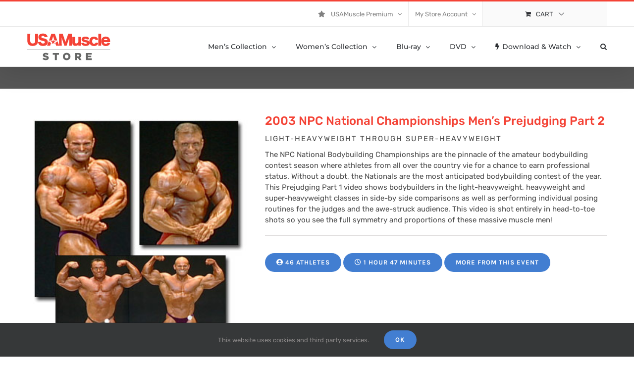

--- FILE ---
content_type: text/css; charset=UTF-8
request_url: https://store.usamuscle.com/wp-content/uploads/product-loops-60187dcc2951d.css?ver=60187dcc2951d
body_size: 3139
content:
.pl-overlay-effect{background-color: rgba(221,51,51,0.15)}[class^='pl-imghvr-'],[class*=' pl-imghvr-']{position: relative;margin: 0;max-width: 100%;color: #fff;overflow: hidden;-webkit-backface-visibility: hidden;backface-visibility: hidden;-moz-osx-font-smoothing: grayscale;-webkit-transform: translateZ(0);-moz-transform: translateZ(0);-ms-transform: translateZ(0);-o-transform: translateZ(0);transform: translateZ(0)}.pl-figure-in[class^='pl-imghvr-'] > img,.pl-figure-in[class*=' pl-imghvr-'] > img{vertical-align: top;max-width: 100%}.pl-product .pl-figure-in[class^='pl-imghvr-'] .pl-effect,.pl-product .pl-figure-in[class*=' pl-imghvr-'] .pl-effect{position: absolute;top: 0;bottom: 0;left: 0;right: 0;opacity: 0;transition: opacity .3s ease, transform .2s ease}.pl-product .pl-figure-in[class^='pl-imghvr-'] .pl-effect:after,.pl-product .pl-figure-in[class*=' pl-imghvr-'] .pl-effect:after{content: '';position: absolute;top: 50%;bottom: 0;left: 50%;right: 0;width: 5em;height: 5em;margin-top: -2.5em;margin-left: -2.5em;color: #fff;background-size: 3.33333333em;background-position: center center;background-repeat: no-repeat;border-radius: 100em;background-color: rgba(255,255,255,0.5);box-shadow: 0 .25em 1.25em 0 rgba(0,0,0,0.08), 0 .33em 2.5em 0 rgba(0,0,0,0.04)}.pl-figure-in[class^='pl-imghvr-'],.pl-figure-in[class*=' pl-imghvr-'],.pl-figure-in[class^='pl-imghvr-']:before,.pl-figure-in[class^='pl-imghvr-']:after,.pl-figure-in[class*=' pl-imghvr-']:before,.pl-figure-in[class*=' pl-imghvr-']:after,.pl-figure-in[class^='pl-imghvr-'] *,.pl-figure-in[class*=' pl-imghvr-'] *,.pl-figure-in[class^='pl-imghvr-'] *:before,.pl-figure-in[class^='pl-imghvr-'] *:after,.pl-figure-in[class*=' pl-imghvr-'] *:before,.pl-figure-in[class*=' pl-imghvr-'] *:after{box-sizing: border-box;-webkit-transition: opacity .3s ease, transform .2s ease;-moz-transition: opacity .3s ease, transform .2s ease;transition: opacity .3s ease, transform .2s ease}.pl-product .pl-figure-in[class^='pl-imghvr-'] .pl-effect,.pl-product .pl-figure-in[class*=' pl-imghvr-'] .pl-effect{opacity: 0}.pl-product:hover .pl-figure-in[class^='pl-imghvr-'] .pl-effect,.pl-product:hover .pl-figure-in[class*=' pl-imghvr-'] .pl-effect{opacity: 1}.pl-product:hover .pl-figure-in[class^='pl-imghvr-slide-'] .pl-effect,.pl-product:hover .pl-figure-in[class*=' pl-imghvr-slide-'] .pl-effect{opacity: 1;-webkit-transform: translate(0, 0);-moz-transform: translate(0, 0);-ms-transform: translate(0, 0);-o-transform: translate(0, 0);transform: translate(0, 0)}.pl-imghvr-slide-up .pl-effect{-webkit-transform: translateY(100%);-moz-transform: translateY(100%);-ms-transform: translateY(100%);-o-transform: translateY(100%);transform: translateY(100%)}.pl-imghvr-slide-down .pl-effect{-webkit-transform: translateY(-100%);-moz-transform: translateY(-100%);-ms-transform: translateY(-100%);-o-transform: translateY(-100%);transform: translateY(-100%)}.pl-imghvr-slide-left .pl-effect{-webkit-transform: translateX(100%);-moz-transform: translateX(100%);-ms-transform: translateX(100%);-o-transform: translateX(100%);transform: translateX(100%)}.pl-imghvr-slide-right .pl-effect{-webkit-transform: translateX(-100%);-moz-transform: translateX(-100%);-ms-transform: translateX(-100%);-o-transform: translateX(-100%);transform: translateX(-100%)}.pl-imghvr-slide-top-left .pl-effect{-webkit-transform: translate(-100%, -100%);-moz-transform: translate(-100%, -100%);-ms-transform: translate(-100%, -100%);-o-transform: translate(-100%, -100%);transform: translate(-100%, -100%)}.pl-imghvr-slide-top-right .pl-effect{-webkit-transform: translate(100%, -100%);-moz-transform: translate(100%, -100%);-ms-transform: translate(100%, -100%);-o-transform: translate(100%, -100%);transform: translate(100%, -100%)}.pl-imghvr-slide-bottom-left .pl-effect{-webkit-transform: translate(-100%, 100%);-moz-transform: translate(-100%, 100%);-ms-transform: translate(-100%, 100%);-o-transform: translate(-100%, 100%);transform: translate(-100%, 100%)}.pl-imghvr-slide-bottom-right .pl-effect{-webkit-transform: translate(100%, 100%);-moz-transform: translate(100%, 100%);-ms-transform: translate(100%, 100%);-o-transform: translate(100%, 100%);transform: translate(100%, 100%)}.pl-imghvr-zoom-in .pl-effect{-webkit-transform: scale(.7);-moz-transform: scale(.7);-ms-transform: scale(.7);-o-transform: scale(.7);transform: scale(.7)}.pl-product:hover .pl-imghvr-zoom-in .pl-effect{-webkit-transform: scale(1);-moz-transform: scale(1);-ms-transform: scale(1);-o-transform: scale(1);transform: scale(1)}.pl-gallery .pl-effect .pl-gallery-img:hover{box-shadow: 0 .5em 1.5em 0 rgba(0,0,0,0.1), 0 .75em 3em 0 rgba(0,0,0,0.05)}.pl-gallery .pl-effect .pl-gallery-img{width: 3em;height: 3em;margin-top: .5em;margin-right: .5em;float: left;cursor: pointer;border-radius: 3px;box-shadow: 0 .25em 1.25em 0 rgba(0,0,0,0.08), 0 .33em 2.5em 0 rgba(0,0,0,0.04);transition: box-shadow 200ms, transform 200ms;overflow: hidden}.pl-gallery .pl-effect{position: absolute;bottom: .5em;left: .5em}.pl-gallery .pl-effect .pl-gallery-img img + img{display: none}@-moz-keyframes spin{100%{-moz-transform: rotate(360deg)}}@-webkit-keyframes spin{100%{-webkit-transform: rotate(360deg)}}@keyframes spin{100%{-webkit-transform: rotate(360deg);transform: rotate(360deg)}}body.shopkit .woocommerce-ordering + .pl-grid-table{margin-right: 1em;margin-top: -.35em}#content .wpb_wrapper .pl-grid-table{position: relative;float: right;margin-bottom: -2.5em !important;z-index: 1}.pl-loops .products,.pl-loops .woocommerce{width: 100%}.pl-product .pl-figure-wrapper{overflow: hidden}.pl-product .pl-figure{position: relative;left: -0.25%;width: 100.5%}.pl-product .pl-image-ratio .pl-figure-in{position: absolute;top: 0;left: 0;width: 100%;height: 100%}.pl-product .pl-figure-x img{height: 100% !important;width: auto !important;position: relative;max-width: none}.pl-product .pl-figure-x.pl-image-center img{left: 50%;-webkit-transform: translateX(-50%);-ms-transform: translateX(-50%);transform: translateX(-50%)}.pl-product .pl-figure-x.pl-image-end img{left: 100%;-webkit-transform: translateX(-100%);-ms-transform: translateX(-100%);transform: translateX(-100%)}.pl-product .pl-figure-y img{height: auto !important;width: 100% !important;position: relative}.pl-product .pl-figure-y.pl-image-center img{top: 50%;-webkit-transform: translateY(-50%);-ms-transform: translateY(-50%);transform: translateY(-50%)}.pl-product .pl-figure-y.pl-image-end img{top: 100%;-webkit-transform: translateY(-100%);-ms-transform: translateY(-100%);transform: translateY(-100%)}.pl-product .pl-image-ratio-1-1{padding-bottom: 100%}.pl-product .pl-image-ratio-1-2{padding-bottom: 50%}.pl-product .pl-image-ratio-1-3{padding-bottom: 33.33%}.pl-product .pl-image-ratio-4-3{padding-bottom: 75%}.pl-product .pl-image-ratio-16-9{padding-bottom: 56.25%}.pl-product .pl-image-ratio-5-3{padding-bottom: 60%}.pl-product .pl-image-ratio-2-1{padding-bottom: 200%}.pl-product .pl-image-ratio-3-1{padding-bottom: 300%}.pl-product .pl-image-ratio-3-4{padding-bottom: 133.33%}.pl-product .pl-image-ratio-9-16{padding-bottom: 177.77%}.pl-product .pl-image-ratio-3-5{padding-bottom: 166.66%}.pl-product .pl-figure img{display: block;width: 100%}.pl-magic{position: relative;box-sizing: border-box}.pl-product{float: left;box-sizing: border-box}.pl-magic:before,.pl-magic:after,.pl-product:before,.pl-product:after{content: '';display: table;clear: both}.pl-table .pl-button.pl-add-to-cart{margin-left: 1em}.pl-button.pl-add-to-cart{text-indent: 0px;transition: text-indent 200ms}.pl-button.pl-adding-to-cart{text-indent: -200px}.pl-button.pl-adding-to-cart:after{content: '';position: absolute;width: 1.2em;height: 1.2em;top: 50%;left: 50%;margin-top: -.6em;margin-left: -.6em;border-radius: 100%;border: 2px solid #fff;border-bottom-color: #222;-webkit-animation: spin .5s linear infinite;-moz-animation: spin .5s linear infinite;animation: spin .5s linear infinite;box-sizing: border-box}.pl-figure-wrapper{position: relative}.pl-loops{margin: 0 -0.75em 0}.pl-column-2,.pl-column-3,.pl-column-4,.pl-column-5,.pl-column-6,.pl-column-7,.pl-column-8,.pl-column-9,.pl-column-10{padding: 0 .75em 1.5em}.pl-column-1{width: 100%}.pl-column-2{width: 50%}.pl-column-3{width: 33.33%}.pl-column-4{width: 25%}.pl-column-5{width: 20%}.pl-column-6{width: 16.66%}.pl-column-7{width: 14.28%}.pl-column-8{width: 12.5%}.pl-column-9{width: 11.11%}.pl-column-10{width: 10%}.pl-fluid .pl-column-2:nth-of-type(2n+1),.pl-fluid .pl-column-3:nth-of-type(3n+1),.pl-fluid .pl-column-4:nth-of-type(4n+1),.pl-fluid .pl-column-5:nth-of-type(5n+1),.pl-fluid .pl-column-6:nth-of-type(6n+1),.pl-fluid .pl-column-7:nth-of-type(7n+1),.pl-fluid .pl-column-8:nth-of-type(8n+1),.pl-fluid .pl-column-9:nth-of-type(9n+1),.pl-fluid .pl-column-10:nth-of-type(10n+1){clear: both}.pl-loop{padding: 0 .75em 1.5em}.columns-1 .pl-loop.pl-column-inherit{width: 100%}.columns-2 .pl-loop.pl-column-inherit{width: 50%}.columns-3 .pl-loop.pl-column-inherit{width: 33.33%}.columns-4 .pl-loop.pl-column-inherit{width: 25%}.columns-5 .pl-loop.pl-column-inherit{width: 20%}.columns-6 .pl-loop.pl-column-inherit{width: 16.66%}.columns-7 .pl-loop.pl-column-inherit{width: 14.28%}.columns-8 .pl-loop.pl-column-inherit{width: 12.5%}.columns-9 .pl-loop.pl-column-inherit{width: 11.11%}.columns-10 .pl-loop.pl-column-inherit{width: 10%}.columns-2 .pl-fluid .pl-loop.pl-column-inherit:nth-of-type(2n+1),.columns-3 .pl-fluid .pl-loop.pl-column-inherit:nth-of-type(3n+1),.columns-4 .pl-fluid .pl-loop.pl-column-inherit:nth-of-type(4n+1),.columns-5 .pl-fluid .pl-loop.pl-column-inherit:nth-of-type(5n+1),.columns-6 .pl-fluid .pl-loop.pl-column-inherit:nth-of-type(6n+1),.columns-7 .pl-fluid .pl-loop.pl-column-inherit:nth-of-type(7n+1),.columns-8 .pl-fluid .pl-loop.pl-column-inherit:nth-of-type(8n+1),.columns-9 .pl-fluid .pl-loop.pl-column-inherit:nth-of-type(9n+1),.columns-10 .pl-fluid .pl-loop.pl-column-inherit:nth-of-type(10n+1){clear: both}.pl-loops .pl-loop.pl-table{width: 100%}.pl-table .pl-figure:after{content: '';display: table;clear: both}.pl-table .pl-figure-wrapper{float: left;margin-right: 2em}.pl-grid-table:before,.pl-grid-table:after{content: '';display: table;clear: both}.pl-grid-table{height: 3em;margin-bottom: 2em;float: right}.pl-grid-table .pl-grid,.pl-grid-table .pl-table{position: relative;cursor: pointer;display: inline-block;width: 3em;height: 3em;line-height: 3em}.pl-grid-table .pl-grid:after,.pl-grid-table .pl-table:after{content: '';position: absolute;width: 2em;height: 2em;top: 50%;left: 50%;margin-top: -1em;margin-left: -1em;box-sizing: border-box;background-image: url("https://store.usamuscle.com/wp-content/plugins/xforwoocommerce/x-pack/product-loops/assets/images/loop-sprites.svg");background-size: 12em;background-position: -4em 0}.pl-grid-table .pl-table:after{background-position: -6em 0}.pl-grid-table > *{vertical-align: middle}.pl-grid-table .pl-separator{display: inline-block;height: 24px;line-height: 3em;width: 1px;background-color: #ccc}.pl-sale-price,.pl-regular-price{color: #666;white-space: nowrap}.pl-price .pl-sale-price + .pl-regular-price{position: relative;top: -.5em;font-size: .8em;color: #aaa;margin-left: 1em}.pl-price .pl-sale-price + .pl-regular-price:after{content: '';display: block;position: absolute;top: 50%;left: -10%;width: 120%;height: 1px;background-color: #aaa;-webkit-transform: rotate(-5deg);-moz-transform: rotate(-5deg);-ms-transform: rotate(-5deg);-o-transform: rotate(-5deg);transform: rotate(-5deg)}.pl-quickview{position: fixed;top: 0;right: 0;bottom: 0;left: 0;padding: 92px 42px !important;background-color: rgba(0,0,0,0.87);z-index: 33332;text-align: center}.pl-quickview:before{content: '';height: 100%;display: inline-block;vertical-align: middle}.pl-quickview-close{position: absolute;top: 0;right: 0;bottom: 0;left: 0;z-index: 1;cursor: url("https://store.usamuscle.com/wp-content/plugins/xforwoocommerce/x-pack/product-loops/assets/images/cursor-close.png"), auto}.pl-quickview-close-button{position: absolute;bottom: 0;right: 0;padding: 32px;color: #ccc}.pl-quickview-inner{position: relative;z-index: 2;background-color: #fff;color: #888;width: 100%;max-height: 100%;max-width: 1200px;margin: 0 auto;overflow-y: scroll;overflow-x: hidden;box-sizing: border-box;padding: 4em 4em 1em;border-radius: 2px;box-shadow: 0 0 3em -0.5em #000;display: inline-block;vertical-align: middle;text-align: left}.pl-quickview-inner .pl-images,.pl-quickview-inner .pl-summary{width: 49%;width: calc( 50% - 1.5em );margin-bottom: 4em}.pl-quickview-inner .pl-images{position: relative;float: left}.pl-quickview-inner .pl-summary{float: right}.pl-quickview-inner .pl-summary div.pl-meta-wrap{margin-bottom: 1.25em}.pl-quickview-inner .pl-related.pl-loops{clear: both}.pl-quickview-inner .pl-related:before,.pl-quickview-inner .pl-related:after,.pl-quickview-inner .pl-quickview-product:before,.pl-quickview-inner .pl-quickview-product:after{content: '';display: table;clear: both}.pl-quickview-inner .pl-loops.pl-related .pl-product:last-of-type{margin-bottom: 1em !important}.pl-quickview .pl-product.pl-quickview-product{margin-bottom: 0}.pl-quickview-trigger{position: absolute;bottom: .5em;right: .5em;background-color: rgba(255,255,255,0.87);color: #999;line-height: 3em;text-transform: uppercase;padding-right: 2.5em;padding-left: 1em;z-index: 1;height: 3em;opacity: 0;cursor: pointer;transition: height 200ms, opacity 200ms, box-shadow 200ms;border-radius: 3px;box-shadow: 0 2px 5px -1px rgba(0,0,0,0.16), 0 2px 10px -1px rgba(0,0,0,0.12);box-sizing: border-box;text-shadow: .0675em .0675em 0 #fff;text-indent: -9999px;width: 0;padding-left: .5em}.pl-quickview-trigger:after{content: '';position: absolute;top: .75em;right: .75em;width: 1.5em;height: 1.5em;background-image: url("https://store.usamuscle.com/wp-content/plugins/xforwoocommerce/x-pack/product-loops/assets/images/loop-sprites.svg");background-size: 9em;background-position: 3em 0;box-sizing: border-box}.pl-quickview-trigger.pl-active:after{opacity: 0}.pl-quickview-trigger.pl-active:before{content: '';border: 2px solid #ccc;position: absolute;top: 0.7em;right: 0.7em;width: 1.6em;height: 1.6em;border-radius: 100%;-webkit-animation: spin .5s linear infinite;-moz-animation: spin .5s linear infinite;animation: spin .5s linear infinite;box-sizing: border-box}.pl-quickview-trigger.pl-active{text-indent: -99999px;padding-left: .5em;width: 0}.pl-quickview-trigger.pl-active,.pl-product:hover .pl-quickview-trigger{opacity: 1}.pl-quickview-inner .pl-product.pl-quickview-product .pl-excerpt{height: auto;overflow: visible}.pl-table .pl-hide-if-table,.pl-grid .pl-hide-if-grid{display: none !important}.pl-product .pl-cart,.pl-product .pl-checkout{width: 0;margin-left: .5em}.pl-cart:after,.pl-checkout:after{content: '';position: absolute;width: 1.6em;height: 1.6em;top: 50%;left: 50%;margin-top: -.8em;margin-left: -.8em;box-sizing: border-box;background-image: url("https://store.usamuscle.com/wp-content/plugins/xforwoocommerce/x-pack/product-loops/assets/images/loop-sprites.svg");background-size: 9.6em;background-position: 0 0}.pl-checkout:after{background-position: -1.6em 0}.pllp-usamuscle.pl-loops{margin: 0 -0.75em 3em}.pllp-usamuscle .pl-loop{padding: 0 .75em 1.5em}.pllp-usamuscle [class^='pl-imghvr-'] .pl-effect,.pllp-usamuscle [class^=' pl-imghvr-'] .pl-effect{background-color: rgba(221,51,51,0.33)}.pllp-usamuscle .pl-quickview-trigger.pl-active:before{border-bottom-color: #d33}.pllp-usamuscle.pl-table .pl-figure-wrapper{max-width: 50%}.pllp-usamuscle.pl-table .pl-figure{width: 15em}.pllp-usamuscle .pl-product .pl-figure-in[class^='pl-imghvr-'] .pl-effect:after,.pllp-usamuscle .pl-product .pl-figure-in[class*=' pl-imghvr-'] .pl-effect:after{background-image: url(  "data:image/svg+xml;charset=utf8,%3Csvg%20xmlns%3D%22http%3A%2F%2Fwww.w3.org%2F2000%2Fsvg%22%20xml%3Aspace%3D%22preserve%22%20width%3D%2248px%22%20height%3D%2248px%22%20version%3D%221.1%22%20style%3D%22shape-rendering%3AgeometricPrecision%3B%20text-rendering%3AgeometricPrecision%3B%20image-rendering%3AoptimizeQuality%3B%20fill-rule%3Aevenodd%3B%20clip-rule%3Aevenodd%22%20viewBox%3D%220%200%2048%2048%22%20xmlns%3Axlink%3D%22http%3A%2F%2Fwww.w3.org%2F1999%2Fxlink%22%3E%3Cpolygon%20fill%3D%22%23d33%22%20fill-opacity%3D%22.6%22%20points%3D%220%2C22%2022%2C22%2022%2C0%2026%2C0%2026%2C22%2048%2C22%2048%2C26%2026%2C26%2026%2C48%2022%2C48%2022%2C26%200%2C26%20%22%2F%3E%3C%2Fsvg%3E"  )}.pllp-usamuscle.pl-loop-1.pl-loop{box-sizing: border-box;font-size: 1em;line-height: 1em}.pllp-usamuscle.pl-loop-1.pl-loop .pl-figure-wrapper{margin: 0 0 1.5em;box-shadow: 0 .25em .75em 0 rgba(0,0,0,0.04), 0 .33em 1.5em 0 rgba(0,0,0,0.02)}.pllp-usamuscle.pl-loop-1.pl-loop.pl-table .pl-figure-wrapper{margin: 0 2em 2em 0}.pllp-usamuscle.pl-loop-1.pl-loop .pl-title{font-size: 2em;line-height: 1.2em;margin-bottom: .5em;font-weight: 600;color: #444}.pllp-usamuscle.pl-loop-1.pl-loop:hover .pl-title{color: #d33}.pllp-usamuscle.pl-loop-1.pl-loop.pl-table .pl-title{font-size: 2em}.pllp-usamuscle.pl-loop-1.pl-loop .pl-excerpt{color: #999;margin-bottom: 1.5em;font-size: 1em;line-height: 1.5em;height: 3em;overflow: hidden}.pllp-usamuscle.pl-loop-1.pl-loop.pl-table .pl-excerpt{height: 1.5em}.pllp-usamuscle.pl-loop-1.pl-loop .pl-loop-product-link{display: block}.pllp-usamuscle.pl-loop-1.pl-loop.pl-table{margin-top: 1.5em;border-bottom: 1px dashed #ccc}.pllp-usamuscle.pl-loop-1.pl-loop.pl-table:first-child{margin-top: 0}.pllp-usamuscle.pl-loop-1.pl-loop.pl-table:last-child{border-bottom: 0}.pllp-usamuscle.pl-loop-1.pl-loop .pl-price{display: block;font-size: 1.5em;font-weight: 600;margin-bottom: 1.25em}.pllp-usamuscle.pl-loop-1.pl-loop.pl-table .pl-price{font-size: 1.5em}.pllp-usamuscle.pl-loop-1.pl-loop .pl-addtocart{margin-bottom: 1em}.pllp-usamuscle.pl-loop-1.pl-loop.pl-table .pl-addtocart{margin-bottom: .5em;float: right}.pllp-usamuscle.pl-loop-1.pl-loop.pl-table .ivpa-content{float: left;width: auto;clear: none;margin-top: 0;margin-bottom: 1.5em}.pllp-usamuscle.pl-loop-1.pl-quickview-product .pl-title{font-size: 3em;line-height: 1.5em;margin-bottom: 1.25em;font-weight: 600;color: #666}.pllp-usamuscle.pl-loop-1.pl-quickview-product .pl-excerpt{color: #aaa;margin-bottom: 1.5em;font-size: 1em;line-height: 1.5em}.pllp-usamuscle.pl-loop-1.pl-quickview-product .pl-price{display: block;font-size: 1.5em;font-weight: 600;margin-bottom: 1.25em}.pllp-usamuscle.pl-loop-1 .pl-meta-wrap a{color: #aaa}.pllp-usamuscle.pl-loop-1 .pl-meta-wrap a:hover{color: ccc}.pllp-usamuscle.pl-loop-1 .pl-meta-wrap{margin-bottom: .75em;color: #ccc}.pllp-usamuscle.pl-loop-1 .pl-product-meta{display: inline-block;font-size: .75em;line-height: 1.25em;margin-bottom: .25em}.pllp-usamuscle.pl-loop-1 .pl-product-meta-separator:after{content: ': '}.pllp-usamuscle .pl-button{font-size: 1.25em;line-height: 3em;margin-bottom: 1em;-webkit-transform: translateZ(0);-moz-transform: translateZ(0);-ms-transform: translateZ(0);-o-transform: translateZ(0);transform: translateZ(0);box-shadow: 0 0 1px rgba(0,0,0,0);-webkit-backface-visibility: hidden;backface-visibility: hidden;-moz-osx-font-smoothing: grayscale;position: relative;white-space: nowrap;overflow: hidden;-webkit-user-select: none;-moz-user-select: none;-ms-user-select: none;user-select: none;z-index: 1;will-change: color, background-color, box-shadow;text-align: center;cursor: pointer;border: none;border-radius: 2px;display: inline-block;outline: 0;padding-left: 2em;padding-right: 2em;vertical-align: middle;-webkit-tap-highlight-color: transparent;box-shadow: 0 2px 5px 0 rgba(0,0,0,0.16), 0 2px 10px 0 rgba(0,0,0,0.12);color: #fff;background: #d33;-webkit-transition-timing-function: linear;-moz-transition-timing-function: linear;-ms-transition-timing-function: linear;-o-transition-timing-function: linear;transition-timing-function: linear;-webkit-transition-duration: .1s;-moz-transition-duration: .1s;-ms-transition-duration: .1s;-o-transition-duration: .1s;transition-duration: .1s}.pllp-usamuscle.pl-table .pl-button,.pllp-usamuscle.pl-quickview-product .pl-button{font-size: 1em;padding-left: 2em;padding-right: 2em}.pllp-usamuscle .pl-button:hover{color: #fff;background: #d33}.pl-fix{margin-right: 0 !important}.pl-product #ivpa-content{margin-top: 0;margin-bottom: 0.75em}.pl-product .ivpa-content{margin-top: 0;margin-bottom: 1em}.pl-product-attribute{display: block;color: #aaa;line-height: 1.25em}.pl-product-attribute-separator:after{content: ': '}.pl-loop:hover{z-index: 10}@media only screen and (max-width: 768px){.pl-grid.pl-product{width: 50% !important}}@media only screen and (max-width: 640px){.pl-grid.pl-product{width: 100% !important}}

--- FILE ---
content_type: application/javascript; charset=UTF-8
request_url: https://store.usamuscle.com/wp-content/plugins/xforwoocommerce/x-pack/product-loops/assets/js/product-loops.js?ver=2.1.2
body_size: 2715
content:
/*!
 * imagesLoaded PACKAGED v4.1.4
 * JavaScript is all like "You images are done yet or what?"
 * MIT License
 */

!function(e,t){"function"==typeof define&&define.amd?define("ev-emitter/ev-emitter",t):"object"==typeof module&&module.exports?module.exports=t():e.EvEmitter=t()}("undefined"!=typeof window?window:this,function(){function e(){}var t=e.prototype;return t.on=function(e,t){if(e&&t){var i=this._events=this._events||{},n=i[e]=i[e]||[];return n.indexOf(t)==-1&&n.push(t),this}},t.once=function(e,t){if(e&&t){this.on(e,t);var i=this._onceEvents=this._onceEvents||{},n=i[e]=i[e]||{};return n[t]=!0,this}},t.off=function(e,t){var i=this._events&&this._events[e];if(i&&i.length){var n=i.indexOf(t);return n!=-1&&i.splice(n,1),this}},t.emitEvent=function(e,t){var i=this._events&&this._events[e];if(i&&i.length){i=i.slice(0),t=t||[];for(var n=this._onceEvents&&this._onceEvents[e],o=0;o<i.length;o++){var r=i[o],s=n&&n[r];s&&(this.off(e,r),delete n[r]),r.apply(this,t)}return this}},t.allOff=function(){delete this._events,delete this._onceEvents},e}),function(e,t){"use strict";"function"==typeof define&&define.amd?define(["ev-emitter/ev-emitter"],function(i){return t(e,i)}):"object"==typeof module&&module.exports?module.exports=t(e,require("ev-emitter")):e.imagesLoaded=t(e,e.EvEmitter)}("undefined"!=typeof window?window:this,function(e,t){function i(e,t){for(var i in t)e[i]=t[i];return e}function n(e){if(Array.isArray(e))return e;var t="object"==typeof e&&"number"==typeof e.length;return t?d.call(e):[e]}function o(e,t,r){if(!(this instanceof o))return new o(e,t,r);var s=e;return"string"==typeof e&&(s=document.querySelectorAll(e)),s?(this.elements=n(s),this.options=i({},this.options),"function"==typeof t?r=t:i(this.options,t),r&&this.on("always",r),this.getImages(),h&&(this.jqDeferred=new h.Deferred),void setTimeout(this.check.bind(this))):void a.error("Bad element for imagesLoaded "+(s||e))}function r(e){this.img=e}function s(e,t){this.url=e,this.element=t,this.img=new Image}var h=e.jQuery,a=e.console,d=Array.prototype.slice;o.prototype=Object.create(t.prototype),o.prototype.options={},o.prototype.getImages=function(){this.images=[],this.elements.forEach(this.addElementImages,this)},o.prototype.addElementImages=function(e){"IMG"==e.nodeName&&this.addImage(e),this.options.background===!0&&this.addElementBackgroundImages(e);var t=e.nodeType;if(t&&u[t]){for(var i=e.querySelectorAll("img"),n=0;n<i.length;n++){var o=i[n];this.addImage(o)}if("string"==typeof this.options.background){var r=e.querySelectorAll(this.options.background);for(n=0;n<r.length;n++){var s=r[n];this.addElementBackgroundImages(s)}}}};var u={1:!0,9:!0,11:!0};return o.prototype.addElementBackgroundImages=function(e){var t=getComputedStyle(e);if(t)for(var i=/url\((['"])?(.*?)\1\)/gi,n=i.exec(t.backgroundImage);null!==n;){var o=n&&n[2];o&&this.addBackground(o,e),n=i.exec(t.backgroundImage)}},o.prototype.addImage=function(e){var t=new r(e);this.images.push(t)},o.prototype.addBackground=function(e,t){var i=new s(e,t);this.images.push(i)},o.prototype.check=function(){function e(e,i,n){setTimeout(function(){t.progress(e,i,n)})}var t=this;return this.progressedCount=0,this.hasAnyBroken=!1,this.images.length?void this.images.forEach(function(t){t.once("progress",e),t.check()}):void this.complete()},o.prototype.progress=function(e,t,i){this.progressedCount++,this.hasAnyBroken=this.hasAnyBroken||!e.isLoaded,this.emitEvent("progress",[this,e,t]),this.jqDeferred&&this.jqDeferred.notify&&this.jqDeferred.notify(this,e),this.progressedCount==this.images.length&&this.complete(),this.options.debug&&a&&a.log("progress: "+i,e,t)},o.prototype.complete=function(){var e=this.hasAnyBroken?"fail":"done";if(this.isComplete=!0,this.emitEvent(e,[this]),this.emitEvent("always",[this]),this.jqDeferred){var t=this.hasAnyBroken?"reject":"resolve";this.jqDeferred[t](this)}},r.prototype=Object.create(t.prototype),r.prototype.check=function(){var e=this.getIsImageComplete();return e?void this.confirm(0!==this.img.naturalWidth,"naturalWidth"):(this.proxyImage=new Image,this.proxyImage.addEventListener("load",this),this.proxyImage.addEventListener("error",this),this.img.addEventListener("load",this),this.img.addEventListener("error",this),void(this.proxyImage.src=this.img.src))},r.prototype.getIsImageComplete=function(){return this.img.complete&&this.img.naturalWidth},r.prototype.confirm=function(e,t){this.isLoaded=e,this.emitEvent("progress",[this,this.img,t])},r.prototype.handleEvent=function(e){var t="on"+e.type;this[t]&&this[t](e)},r.prototype.onload=function(){this.confirm(!0,"onload"),this.unbindEvents()},r.prototype.onerror=function(){this.confirm(!1,"onerror"),this.unbindEvents()},r.prototype.unbindEvents=function(){this.proxyImage.removeEventListener("load",this),this.proxyImage.removeEventListener("error",this),this.img.removeEventListener("load",this),this.img.removeEventListener("error",this)},s.prototype=Object.create(r.prototype),s.prototype.check=function(){this.img.addEventListener("load",this),this.img.addEventListener("error",this),this.img.src=this.url;var e=this.getIsImageComplete();e&&(this.confirm(0!==this.img.naturalWidth,"naturalWidth"),this.unbindEvents())},s.prototype.unbindEvents=function(){this.img.removeEventListener("load",this),this.img.removeEventListener("error",this)},s.prototype.confirm=function(e,t){this.isLoaded=e,this.emitEvent("progress",[this,this.element,t])},o.makeJQueryPlugin=function(t){t=t||e.jQuery,t&&(h=t,h.fn.imagesLoaded=function(e,t){var i=new o(this,e,t);return i.jqDeferred.promise(h(this))})},o.makeJQueryPlugin(),o});


(function($){

	"use strict";

	if ( $('.pl-loops').length == 0 ) {
		$('.pl-grid-table').remove();
		
		return false;
	}

	if ( pl.options.isotope == 'disable' ) {
		$('body').addClass('pl-fluid');
	}

	$(document).on( 'click', function(e) {
		if ( e.target && e.target.matches('.pl-add-to-cart') ) {
			if ( e.target.matches('.pl-product-type-external') ) {
				return false;
			}
			else if ( e.target.matches('.pl-product-type-variable') ) {
				if ( e.target.matches('.is-addable') ) {
					add_to_cart(e);
					return false;
				}
			}
			else {
				add_to_cart(e);
				return false;
			}
		}
		if ( e.target && e.target.matches('.pl-grid') ) {
			switch_loop_display(e,'grid');
		}
		if ( e.target && e.target.matches('.pl-table') ) {
			switch_loop_display(e,'table');
		}
		if ( e.target && e.target.matches('.pl-gallery-thumbnail') ) {
			switch_image(e);
			return false;
		}
	} );

	function u(e) {
		return typeof e == 'undefined' ? false : e;
	}

	function switch_image(e) {
		$(e.target).closest('.pl-figure').find('.pl-product-image').replaceWith(e.target.parentNode.children[1].outerHTML);
		$(e.target).closest('.pl-figure').find('.pl-gallery-img-main:first').replaceWith(e.target.parentNode.children[1].outerHTML);

		var place =  u(e.target.parentNode.dataset.id) === false ? '' : '#'+e.target.parentNode.dataset.id+' ';
		call_isotopes(place);
	}

	function switch_loop_display(e,f) {
		var place =  u(e.target.parentNode.dataset.id) === false ? '' : '#'+e.target.parentNode.dataset.id+' ';

		$(place+'.pl-cart, '+place+'.pl-checkout').remove();
		$(place+'.pl-buttons-added').removeClass('pl-buttons-added');
		if ( f == 'grid' ) {
			$(place+'.pl-product').addClass('pl-grid');
			$(place+'.pl-product').removeClass('pl-table');
		}
		else if ( f == 'table' ) {
			$(place+'.pl-product').addClass('pl-table');
			$(place+'.pl-product').removeClass('pl-grid');
		}
		if ( pl.options.isotope !== 'disable' ) {
			call_isotopes(place);
		}
		if ( u(pl.options.session) == 'yes' ) {
			$.when( pl_ajax( [ 'grid_table', f ] ) ).done( function(response) { } );
		}
	}

	function call_isotopes(e) {
		setTimeout( function() {
			if ( e == '' ) {
				$.each( isotopes, function(i,g) {
					isotopes[i].isotope('layout');
				} );
			}
			else {
				isotopes[$(e+'.pl-loops[data-id]:first').attr('data-id')].isotope('layout');
			}
		}, 250 );
	}
	
	function add_to_cart(e) {

		e.target.classList.add('pl-adding-to-cart');

		var k = e.target.classList.contains(pl.options.button);

		var data = {
			action: 'pl_add_to_cart',
			product_id: e.target.dataset.product_id,
			quantity: 1
		};

		$(document).trigger( 'product_loops_add_to_cart', [$(e.target), data] );

		$.ajax({
			type: 'POST',
			url: pl.ajax,
			data: data,
			success: function(response) {

				if ( !response ) {
					e.target.classList.remove('pl-adding-to-cart');
					return;
				}

				window.location.toString().replace( 'add-to-cart', 'added-to-cart' );

				if ( response.error && response.product_url ) {
					window.location = response.product_url;
					e.target.classList.remove('pl-adding-to-cart');
					return;
				}

				var fragments = response.fragments;
				var cart_hash = response.cart_hash;

				if ( fragments ) {
					$.each(fragments, function(key, value) {
						$(key).replaceWith(value);
					});
				}

				e.target.classList.remove('pl-adding-to-cart');
	
				var f = e.target.innerHTML.toString();
		
				setTimeout( function() {
					e.target.innerHTML = f;
				}, 2000 );
		
				e.target.innerHTML = pl.localize.added;

				if ( !e.target.classList.contains('pl-buttons-added') ) {
					if ( $(e.target).closest('.pl-table').length>0 ) {
						$(e.target).before('<a href="'+pl.cart+'" class="pl-button pl-cart '+(u(k)?pl.options.button:'')+'">&nbsp;</a><a href="'+pl.checkout+'" class="pl-button pl-checkout '+(u(k)?pl.options.button:'')+'">&nbsp;</a>');
					}
					else {
						$(e.target).after('<a href="'+pl.cart+'" class="pl-button pl-cart '+(u(k)?pl.options.button:'')+'">&nbsp;</a><a href="'+pl.checkout+'" class="pl-button pl-checkout '+(u(k)?pl.options.button:'')+'">&nbsp;</a>');
					}
					e.target.classList.add('pl-buttons-added');
				}

				$('body').trigger( 'added_to_cart', [ fragments, cart_hash ] );
			},
			error: function() {
				alert('AJAX Error!');
			}
		});

		return false;

	}


	var ajax = 'not_active';

	function pl_ajax( opt ) {

		var data = {
			action: 'wcmnplajax',
			data: opt
		};

		return $.ajax({
			type: 'POST',
			url: pl.ajax,
			data: data,
			success: function(response) {
				if (response) {
					ajax = 'notactive';
				}
			},
			error: function() {
				//alert(shopkit.locale.ajax_error);
				ajax = 'notactive';
			}
		});

	}

	$(document).on( 'click', '.pl-quickview-close', function() {
		$(this).parent().fadeOut(200, function() {
			$('.pl-quickview-trigger.pl-active').removeClass('pl-active');
			$(this).remove();
		});
	});

	$(document).on( 'click', '.pl-quickview-trigger', function() {

		if ( $('.pl-quickview').length>0 ) {
			return false;
		}

		if ( ajax == 'active' ) {
			return false;
		}

		$(this).addClass('pl-active');
		ajax = 'active';

		$.when( pl_ajax( [ 'quickview', $(this).data('id'), $(this).closest('.pl-product').attr('class').match(/pllp[\w-]*\b/)[0] ] ) ).done( function(response) {
			$('body').append(response);
			$('.pl-quickview-product').addClass( $('.pl-quickview-trigger.pl-active').closest('.pl-product').attr('class').match(/pllp[\w-]*\b/)[0] );
			$('.pl-quickview-product').addClass( $('.pl-quickview-trigger.pl-active').closest('.pl-product').attr('class').match(/pl[\w-]loop[\w-]*\b/)[0] );
		});

		return false;
	});

	if ( pl.options.isotope !== 'disable' ) {
		var isotopes = [];
		$.each( $('.pl-loops'), function(i,e) {
			var container = $(this);
			container.imagesLoaded( function() {
				if ( container.find('.pl-product').length>0 ) {
					isotopes.push(container.isotope({layoutMode:pl.options.isotope}));
				}
			} ).attr( 'data-id', i );
		} );
	}


	$.loadScript = function (url, callback) {
		$.ajax({
			url: url,
			dataType: 'script',
			success: callback,
			async: false
		});
	};

})(jQuery);

--- FILE ---
content_type: image/svg+xml
request_url: https://store.usamuscle.com/wp-content/uploads/logos/USAMuscle-White.svg
body_size: 1156
content:
<?xml version="1.0" encoding="UTF-8"?> <!-- Generator: Adobe Illustrator 23.0.6, SVG Export Plug-In . SVG Version: 6.00 Build 0) --> <svg xmlns="http://www.w3.org/2000/svg" xmlns:xlink="http://www.w3.org/1999/xlink" id="Layer_1" x="0px" y="0px" width="320px" height="50px" viewBox="0 0 320 50" style="enable-background:new 0 0 320 50;" xml:space="preserve"> <style type="text/css"> .st0{fill:#FFFFFF;} </style> <g> <g> <path class="st0" d="M142.6,47.5c-0.3-1.9-0.9-4-2.4-8.1l-5.1-14.6c-0.1-0.3-1.7-5.4-1.9-5.8c-0.6-2-0.6-2-0.9-2.7 c0.3,3.5,0.5,8,0.5,10.9v11.9c0,3.8,0.1,6.2,0.4,8.5h-10.8c0.3-2.5,0.4-4.8,0.4-8.5V10.3c0-3.3-0.2-6.2-0.4-8.6h14.5 c0.4,2.4,0.8,4.1,2.1,7.7l8.2,23.8l8.2-23.8c1.3-3.7,1.7-5.4,2-7.7H172c-0.3,2.6-0.4,4.9-0.4,8.6V39c0,4.2,0.1,6.3,0.4,8.5h-10.8 c0.3-2.5,0.4-4.6,0.4-8.5V27c0-1.3,0.2-5.4,0.3-7.1c0.2-2.9,0.2-2.9,0.2-3.7c-1.2,4.3-1.8,6.3-2.5,8.2l-5.3,15 c-1.4,3.9-2.1,6.3-2.4,8.1H142.6z"></path> <path class="st0" d="M207.8,13.9c-0.3,2.6-0.4,4.9-0.4,8.2v17.1c0,3.8,0.1,6,0.4,8.2h-10.9v-2.3c0-0.3,0-1.1,0.1-1.5 c-3.6,3.4-6.8,4.7-11.4,4.7c-3.7,0-6.6-1-8.7-3.1c-2.2-2.2-3.1-4.9-3.1-9.2V22.2c0-3.2-0.2-5.9-0.4-8.2h11.4 c-0.3,2.6-0.4,4.9-0.4,8.2v11.3c0,2.3,0.2,3.2,0.9,4.1c0.8,1,2,1.5,3.6,1.5c3,0,6.1-2.1,8.2-5.7V22.2c0-3.1-0.1-5.4-0.4-8.2 C196.7,13.9,207.8,13.9,207.8,13.9z"></path> <path class="st0" d="M218.9,36.3c0.5,2.9,2.4,4.1,6.1,4.1c3.3,0,5.2-0.9,5.2-2.6c0-0.8-0.4-1.5-1.2-2c-0.8-0.4-1.5-0.7-4.5-1.3 c-4.2-0.8-6.3-1.4-8.1-2c-2.6-1-4.4-2.3-5.5-3.9c-0.9-1.5-1.4-3.3-1.4-5.2c0-6.6,5.5-10.6,14.7-10.6c5.2,0,9.1,1.2,11.7,3.5 c1.8,1.6,2.7,3.2,3.6,6.3l-10.6,1.2c-0.3-2.3-1.6-3.2-4.6-3.2c-2.9,0-4.6,0.9-4.6,2.4s1.2,2,6.6,3.2c5.4,1.2,7.1,1.6,9,2.6 c3.6,1.8,5.3,4.4,5.3,8.4c0,2.9-1,5.5-2.8,7.3c-2.6,2.6-7.1,4-13,4c-6.9,0-11.8-1.9-14.4-5.5c-1.1-1.5-1.6-2.9-2.2-5.5L218.9,36.3 z"></path> <path class="st0" d="M263.3,26.2c-0.5-1.6-0.8-2.4-1.5-3.2c-1.1-1.3-2.6-1.9-4.6-1.9c-4.4,0-7.1,3.5-7.1,9.6 c0,5.9,2.8,9.8,7.2,9.8c2.1,0,4.1-0.9,5.2-2.4c0.5-0.7,0.8-1.3,1-2.5l10.1,1.6c-0.6,2.4-1.3,3.8-2.3,5.4 c-2.7,4.1-7.7,6.3-14.1,6.3c-5.3,0-9.8-1.6-12.8-4.7c-3.2-3.1-4.9-8-4.9-13.3c0-11,6.9-18.1,17.7-18.1c8.5,0,14.3,4.2,16.2,11.5 L263.3,26.2z"></path> <path class="st0" d="M285.1,1.7c-0.3,2.3-0.4,4.6-0.4,8.3v29.2c0,3.3,0.1,5.4,0.4,8.3h-11.5c0.3-2.5,0.4-4.3,0.4-8.3V10 c0-3.9-0.1-6.2-0.4-8.3C273.6,1.7,285.1,1.7,285.1,1.7z"></path> <path class="st0" d="M295.1,33.8c0.5,4.4,3.1,6.8,7.5,6.8c2.2,0,4.1-0.7,5.5-2c0.8-0.8,1.2-1.4,1.6-2.8l9.6,2.7 c-1.3,2.9-2.1,4.1-3.6,5.7c-3.1,3.1-7.5,4.7-13,4.7c-5.4,0-9.6-1.5-12.7-4.7c-3.2-3.3-5-8-5-13.4c0-10.9,7-18.2,17.6-18.2 c8.6,0,14.5,4.7,16.6,12.8c0.4,1.8,0.7,4.1,0.8,7.2c0,0.2,0,0.5,0.1,1.1C320,33.8,295.1,33.8,295.1,33.8z M309.5,26.2 c-0.8-3.5-3.1-5.4-6.9-5.4c-3.9,0-6.3,1.8-7.2,5.4H309.5z"></path> <path class="st0" d="M41.8,2.1c-0.3,2.3-0.4,4.3-0.4,8.2v18.8c0,12.4-7.5,19.5-20.7,19.5c-6.8,0-12.2-1.9-15.5-5.3 C2,40,0.4,35.1,0.4,29V10.3c0-3.8-0.1-6.2-0.4-8.2h11.8c-0.3,2-0.4,4.2-0.4,8.2v18.8c0,6.9,3.1,10.1,9.5,10.1 c6.5,0,9.6-3.3,9.6-10.1V10.3c0-4.1-0.1-5.8-0.4-8.2C30.2,2.1,41.8,2.1,41.8,2.1z"></path> <path class="st0" d="M53.1,32.8c0.2,2,0.6,2.9,1.4,4c1.3,1.6,3.6,2.6,6.4,2.6c4.2,0,6.7-1.9,6.7-4.9c0-1.7-0.9-3.2-2.3-3.8 c-1.2-0.5-2.5-0.9-8.2-2.2c-5-1.1-6.7-1.7-8.8-3.2c-3.4-2.4-5.3-6-5.3-10.5C43,6.3,49.8,1,60.5,1c6.9,0,12.2,2.1,15.1,6.2 c1.4,1.8,2,3.4,2.7,6.5L66.8,15c-0.7-3.5-2.6-5-6.7-5c-3.3,0-5.8,1.8-5.8,4.3c0,1.5,0.8,2.7,2.6,3.5c1.1,0.5,1.1,0.5,7.5,1.8 c4.1,0.9,6.8,1.8,8.8,3.1c3.9,2.4,5.9,6.1,5.9,11.1c0,4.1-1.3,7.6-3.8,10c-3.2,3-7.9,4.6-14.3,4.6c-4.6,0-9.2-1-12.1-2.7 c-2.7-1.5-4.7-3.9-5.9-7c-0.5-1.3-0.8-2.6-1.2-5.1L53.1,32.8z"></path> <polygon class="st0" points="99.7,23.9 101.9,30.6 109,30.6 103.3,34.8 105.5,41.6 99.7,37.5 94,41.6 96.2,34.8 90.4,30.6 97.5,30.6 "></polygon> <path class="st0" d="M82.7,30.6L79,41c-1.3,3.7-1.8,5-2.6,6.6h11.9l3.4-10.4L82.7,30.6z"></path> <path class="st0" d="M104.7,27.6h10.8l-7-19.7C107.4,5,107,3.6,106.6,2H92.5c-0.3,1.6-0.8,3.2-1.7,5.9l-7,19.7h10.9l5-16.2 L104.7,27.6z"></path> <path class="st0" d="M111.2,47.5H123c-0.7-1.5-1.6-3.8-2.6-6.6l-3.7-10.2l-8.9,6.4L111.2,47.5z"></path> </g> </g> </svg> 